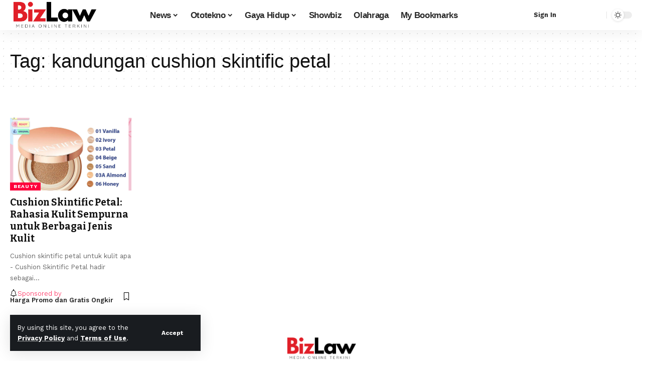

--- FILE ---
content_type: text/html; charset=utf-8
request_url: https://www.google.com/recaptcha/api2/aframe
body_size: 267
content:
<!DOCTYPE HTML><html><head><meta http-equiv="content-type" content="text/html; charset=UTF-8"></head><body><script nonce="57nwFxGu4gSto3zNivckWw">/** Anti-fraud and anti-abuse applications only. See google.com/recaptcha */ try{var clients={'sodar':'https://pagead2.googlesyndication.com/pagead/sodar?'};window.addEventListener("message",function(a){try{if(a.source===window.parent){var b=JSON.parse(a.data);var c=clients[b['id']];if(c){var d=document.createElement('img');d.src=c+b['params']+'&rc='+(localStorage.getItem("rc::a")?sessionStorage.getItem("rc::b"):"");window.document.body.appendChild(d);sessionStorage.setItem("rc::e",parseInt(sessionStorage.getItem("rc::e")||0)+1);localStorage.setItem("rc::h",'1769033373988');}}}catch(b){}});window.parent.postMessage("_grecaptcha_ready", "*");}catch(b){}</script></body></html>